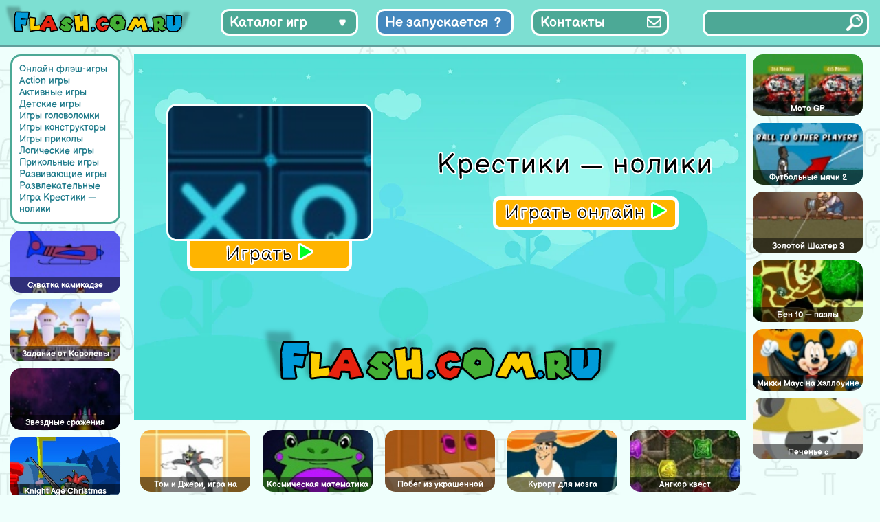

--- FILE ---
content_type: text/html; charset=UTF-8
request_url: https://flash.com.ru/action/krestiki-noliki-10/
body_size: 10312
content:
<!doctype html>
<html lang="ru-RU" >
<head>
	<meta charset="UTF-8" />
	<meta name="viewport" content="width=device-width, initial-scale=1" />
    <link rel="icon"  href="/favicon.png" type="image/png">
    <link rel="apple-touch-icon"  href="/favicon.png" type="image/png">
	<meta name="yandex-verification" content="4d959c1d11c6e8d5" />
	<meta name="google-site-verification" content="_RXbjBUJWyjiatu4HaYPeXp6MrqOjc2faLb3QSZI3d4" />
    <title>Игра Крестики – нолики онлайн. Играть бесплатно</title>
<meta name='robots' content='max-image-preview:large' />
<link rel="alternate" type="application/rss+xml" title="Флеш Игры онлайн бесплатно на flash.com.ru &raquo; Лента" href="https://flash.com.ru/feed/" />
<link rel="alternate" type="application/rss+xml" title="Флеш Игры онлайн бесплатно на flash.com.ru &raquo; Лента комментариев" href="https://flash.com.ru/comments/feed/" />
<link rel="alternate" type="application/rss+xml" title="Флеш Игры онлайн бесплатно на flash.com.ru &raquo; Лента комментариев к &laquo;Игра Крестики &#8212; нолики&raquo;" href="https://flash.com.ru/action/krestiki-noliki-10/feed/" />
<link rel="alternate" title="oEmbed (JSON)" type="application/json+oembed" href="https://flash.com.ru/wp-json/oembed/1.0/embed?url=https%3A%2F%2Fflash.com.ru%2Faction%2Fkrestiki-noliki-10%2F" />
<link rel="alternate" title="oEmbed (XML)" type="text/xml+oembed" href="https://flash.com.ru/wp-json/oembed/1.0/embed?url=https%3A%2F%2Fflash.com.ru%2Faction%2Fkrestiki-noliki-10%2F&#038;format=xml" />
<style id='wp-img-auto-sizes-contain-inline-css' type='text/css'>
img:is([sizes=auto i],[sizes^="auto," i]){contain-intrinsic-size:3000px 1500px}
/*# sourceURL=wp-img-auto-sizes-contain-inline-css */
</style>
<style id='wp-emoji-styles-inline-css' type='text/css'>

	img.wp-smiley, img.emoji {
		display: inline !important;
		border: none !important;
		box-shadow: none !important;
		height: 1em !important;
		width: 1em !important;
		margin: 0 0.07em !important;
		vertical-align: -0.1em !important;
		background: none !important;
		padding: 0 !important;
	}
/*# sourceURL=wp-emoji-styles-inline-css */
</style>
<link rel='stylesheet' id='wp-block-library-css' href='https://flash.com.ru/wp-includes/css/dist/block-library/style.min.css?ver=6.9' type='text/css' media='all' />
<style id='global-styles-inline-css' type='text/css'>
:root{--wp--preset--aspect-ratio--square: 1;--wp--preset--aspect-ratio--4-3: 4/3;--wp--preset--aspect-ratio--3-4: 3/4;--wp--preset--aspect-ratio--3-2: 3/2;--wp--preset--aspect-ratio--2-3: 2/3;--wp--preset--aspect-ratio--16-9: 16/9;--wp--preset--aspect-ratio--9-16: 9/16;--wp--preset--color--black: #000000;--wp--preset--color--cyan-bluish-gray: #abb8c3;--wp--preset--color--white: #FFFFFF;--wp--preset--color--pale-pink: #f78da7;--wp--preset--color--vivid-red: #cf2e2e;--wp--preset--color--luminous-vivid-orange: #ff6900;--wp--preset--color--luminous-vivid-amber: #fcb900;--wp--preset--color--light-green-cyan: #7bdcb5;--wp--preset--color--vivid-green-cyan: #00d084;--wp--preset--color--pale-cyan-blue: #8ed1fc;--wp--preset--color--vivid-cyan-blue: #0693e3;--wp--preset--color--vivid-purple: #9b51e0;--wp--preset--color--dark-gray: #28303D;--wp--preset--color--gray: #39414D;--wp--preset--color--green: #D1E4DD;--wp--preset--color--blue: #D1DFE4;--wp--preset--color--purple: #D1D1E4;--wp--preset--color--red: #E4D1D1;--wp--preset--color--orange: #E4DAD1;--wp--preset--color--yellow: #EEEADD;--wp--preset--gradient--vivid-cyan-blue-to-vivid-purple: linear-gradient(135deg,rgb(6,147,227) 0%,rgb(155,81,224) 100%);--wp--preset--gradient--light-green-cyan-to-vivid-green-cyan: linear-gradient(135deg,rgb(122,220,180) 0%,rgb(0,208,130) 100%);--wp--preset--gradient--luminous-vivid-amber-to-luminous-vivid-orange: linear-gradient(135deg,rgb(252,185,0) 0%,rgb(255,105,0) 100%);--wp--preset--gradient--luminous-vivid-orange-to-vivid-red: linear-gradient(135deg,rgb(255,105,0) 0%,rgb(207,46,46) 100%);--wp--preset--gradient--very-light-gray-to-cyan-bluish-gray: linear-gradient(135deg,rgb(238,238,238) 0%,rgb(169,184,195) 100%);--wp--preset--gradient--cool-to-warm-spectrum: linear-gradient(135deg,rgb(74,234,220) 0%,rgb(151,120,209) 20%,rgb(207,42,186) 40%,rgb(238,44,130) 60%,rgb(251,105,98) 80%,rgb(254,248,76) 100%);--wp--preset--gradient--blush-light-purple: linear-gradient(135deg,rgb(255,206,236) 0%,rgb(152,150,240) 100%);--wp--preset--gradient--blush-bordeaux: linear-gradient(135deg,rgb(254,205,165) 0%,rgb(254,45,45) 50%,rgb(107,0,62) 100%);--wp--preset--gradient--luminous-dusk: linear-gradient(135deg,rgb(255,203,112) 0%,rgb(199,81,192) 50%,rgb(65,88,208) 100%);--wp--preset--gradient--pale-ocean: linear-gradient(135deg,rgb(255,245,203) 0%,rgb(182,227,212) 50%,rgb(51,167,181) 100%);--wp--preset--gradient--electric-grass: linear-gradient(135deg,rgb(202,248,128) 0%,rgb(113,206,126) 100%);--wp--preset--gradient--midnight: linear-gradient(135deg,rgb(2,3,129) 0%,rgb(40,116,252) 100%);--wp--preset--gradient--purple-to-yellow: linear-gradient(160deg, #D1D1E4 0%, #EEEADD 100%);--wp--preset--gradient--yellow-to-purple: linear-gradient(160deg, #EEEADD 0%, #D1D1E4 100%);--wp--preset--gradient--green-to-yellow: linear-gradient(160deg, #D1E4DD 0%, #EEEADD 100%);--wp--preset--gradient--yellow-to-green: linear-gradient(160deg, #EEEADD 0%, #D1E4DD 100%);--wp--preset--gradient--red-to-yellow: linear-gradient(160deg, #E4D1D1 0%, #EEEADD 100%);--wp--preset--gradient--yellow-to-red: linear-gradient(160deg, #EEEADD 0%, #E4D1D1 100%);--wp--preset--gradient--purple-to-red: linear-gradient(160deg, #D1D1E4 0%, #E4D1D1 100%);--wp--preset--gradient--red-to-purple: linear-gradient(160deg, #E4D1D1 0%, #D1D1E4 100%);--wp--preset--font-size--small: 18px;--wp--preset--font-size--medium: 20px;--wp--preset--font-size--large: 24px;--wp--preset--font-size--x-large: 42px;--wp--preset--font-size--extra-small: 16px;--wp--preset--font-size--normal: 20px;--wp--preset--font-size--extra-large: 40px;--wp--preset--font-size--huge: 96px;--wp--preset--font-size--gigantic: 144px;--wp--preset--spacing--20: 0.44rem;--wp--preset--spacing--30: 0.67rem;--wp--preset--spacing--40: 1rem;--wp--preset--spacing--50: 1.5rem;--wp--preset--spacing--60: 2.25rem;--wp--preset--spacing--70: 3.38rem;--wp--preset--spacing--80: 5.06rem;--wp--preset--shadow--natural: 6px 6px 9px rgba(0, 0, 0, 0.2);--wp--preset--shadow--deep: 12px 12px 50px rgba(0, 0, 0, 0.4);--wp--preset--shadow--sharp: 6px 6px 0px rgba(0, 0, 0, 0.2);--wp--preset--shadow--outlined: 6px 6px 0px -3px rgb(255, 255, 255), 6px 6px rgb(0, 0, 0);--wp--preset--shadow--crisp: 6px 6px 0px rgb(0, 0, 0);}:where(.is-layout-flex){gap: 0.5em;}:where(.is-layout-grid){gap: 0.5em;}body .is-layout-flex{display: flex;}.is-layout-flex{flex-wrap: wrap;align-items: center;}.is-layout-flex > :is(*, div){margin: 0;}body .is-layout-grid{display: grid;}.is-layout-grid > :is(*, div){margin: 0;}:where(.wp-block-columns.is-layout-flex){gap: 2em;}:where(.wp-block-columns.is-layout-grid){gap: 2em;}:where(.wp-block-post-template.is-layout-flex){gap: 1.25em;}:where(.wp-block-post-template.is-layout-grid){gap: 1.25em;}.has-black-color{color: var(--wp--preset--color--black) !important;}.has-cyan-bluish-gray-color{color: var(--wp--preset--color--cyan-bluish-gray) !important;}.has-white-color{color: var(--wp--preset--color--white) !important;}.has-pale-pink-color{color: var(--wp--preset--color--pale-pink) !important;}.has-vivid-red-color{color: var(--wp--preset--color--vivid-red) !important;}.has-luminous-vivid-orange-color{color: var(--wp--preset--color--luminous-vivid-orange) !important;}.has-luminous-vivid-amber-color{color: var(--wp--preset--color--luminous-vivid-amber) !important;}.has-light-green-cyan-color{color: var(--wp--preset--color--light-green-cyan) !important;}.has-vivid-green-cyan-color{color: var(--wp--preset--color--vivid-green-cyan) !important;}.has-pale-cyan-blue-color{color: var(--wp--preset--color--pale-cyan-blue) !important;}.has-vivid-cyan-blue-color{color: var(--wp--preset--color--vivid-cyan-blue) !important;}.has-vivid-purple-color{color: var(--wp--preset--color--vivid-purple) !important;}.has-black-background-color{background-color: var(--wp--preset--color--black) !important;}.has-cyan-bluish-gray-background-color{background-color: var(--wp--preset--color--cyan-bluish-gray) !important;}.has-white-background-color{background-color: var(--wp--preset--color--white) !important;}.has-pale-pink-background-color{background-color: var(--wp--preset--color--pale-pink) !important;}.has-vivid-red-background-color{background-color: var(--wp--preset--color--vivid-red) !important;}.has-luminous-vivid-orange-background-color{background-color: var(--wp--preset--color--luminous-vivid-orange) !important;}.has-luminous-vivid-amber-background-color{background-color: var(--wp--preset--color--luminous-vivid-amber) !important;}.has-light-green-cyan-background-color{background-color: var(--wp--preset--color--light-green-cyan) !important;}.has-vivid-green-cyan-background-color{background-color: var(--wp--preset--color--vivid-green-cyan) !important;}.has-pale-cyan-blue-background-color{background-color: var(--wp--preset--color--pale-cyan-blue) !important;}.has-vivid-cyan-blue-background-color{background-color: var(--wp--preset--color--vivid-cyan-blue) !important;}.has-vivid-purple-background-color{background-color: var(--wp--preset--color--vivid-purple) !important;}.has-black-border-color{border-color: var(--wp--preset--color--black) !important;}.has-cyan-bluish-gray-border-color{border-color: var(--wp--preset--color--cyan-bluish-gray) !important;}.has-white-border-color{border-color: var(--wp--preset--color--white) !important;}.has-pale-pink-border-color{border-color: var(--wp--preset--color--pale-pink) !important;}.has-vivid-red-border-color{border-color: var(--wp--preset--color--vivid-red) !important;}.has-luminous-vivid-orange-border-color{border-color: var(--wp--preset--color--luminous-vivid-orange) !important;}.has-luminous-vivid-amber-border-color{border-color: var(--wp--preset--color--luminous-vivid-amber) !important;}.has-light-green-cyan-border-color{border-color: var(--wp--preset--color--light-green-cyan) !important;}.has-vivid-green-cyan-border-color{border-color: var(--wp--preset--color--vivid-green-cyan) !important;}.has-pale-cyan-blue-border-color{border-color: var(--wp--preset--color--pale-cyan-blue) !important;}.has-vivid-cyan-blue-border-color{border-color: var(--wp--preset--color--vivid-cyan-blue) !important;}.has-vivid-purple-border-color{border-color: var(--wp--preset--color--vivid-purple) !important;}.has-vivid-cyan-blue-to-vivid-purple-gradient-background{background: var(--wp--preset--gradient--vivid-cyan-blue-to-vivid-purple) !important;}.has-light-green-cyan-to-vivid-green-cyan-gradient-background{background: var(--wp--preset--gradient--light-green-cyan-to-vivid-green-cyan) !important;}.has-luminous-vivid-amber-to-luminous-vivid-orange-gradient-background{background: var(--wp--preset--gradient--luminous-vivid-amber-to-luminous-vivid-orange) !important;}.has-luminous-vivid-orange-to-vivid-red-gradient-background{background: var(--wp--preset--gradient--luminous-vivid-orange-to-vivid-red) !important;}.has-very-light-gray-to-cyan-bluish-gray-gradient-background{background: var(--wp--preset--gradient--very-light-gray-to-cyan-bluish-gray) !important;}.has-cool-to-warm-spectrum-gradient-background{background: var(--wp--preset--gradient--cool-to-warm-spectrum) !important;}.has-blush-light-purple-gradient-background{background: var(--wp--preset--gradient--blush-light-purple) !important;}.has-blush-bordeaux-gradient-background{background: var(--wp--preset--gradient--blush-bordeaux) !important;}.has-luminous-dusk-gradient-background{background: var(--wp--preset--gradient--luminous-dusk) !important;}.has-pale-ocean-gradient-background{background: var(--wp--preset--gradient--pale-ocean) !important;}.has-electric-grass-gradient-background{background: var(--wp--preset--gradient--electric-grass) !important;}.has-midnight-gradient-background{background: var(--wp--preset--gradient--midnight) !important;}.has-small-font-size{font-size: var(--wp--preset--font-size--small) !important;}.has-medium-font-size{font-size: var(--wp--preset--font-size--medium) !important;}.has-large-font-size{font-size: var(--wp--preset--font-size--large) !important;}.has-x-large-font-size{font-size: var(--wp--preset--font-size--x-large) !important;}
/*# sourceURL=global-styles-inline-css */
</style>

<style id='classic-theme-styles-inline-css' type='text/css'>
/*! This file is auto-generated */
.wp-block-button__link{color:#fff;background-color:#32373c;border-radius:9999px;box-shadow:none;text-decoration:none;padding:calc(.667em + 2px) calc(1.333em + 2px);font-size:1.125em}.wp-block-file__button{background:#32373c;color:#fff;text-decoration:none}
/*# sourceURL=/wp-includes/css/classic-themes.min.css */
</style>
<link rel='stylesheet' id='contact-form-7-css' href='https://flash.com.ru/wp-content/plugins/contact-form-7/includes/css/styles.css?ver=5.7.4' type='text/css' media='all' />
<link rel='stylesheet' id='twenty-twenty-one-style-css' href='https://flash.com.ru/wp-content/themes/flash/style.css?ver=6.9' type='text/css' media='all' />
<style id='twenty-twenty-one-style-inline-css' type='text/css'>
body,input,textarea,button,.button,.faux-button,.wp-block-button__link,.wp-block-file__button,.has-drop-cap:not(:focus)::first-letter,.entry-content .wp-block-archives,.entry-content .wp-block-categories,.entry-content .wp-block-cover-image,.entry-content .wp-block-latest-comments,.entry-content .wp-block-latest-posts,.entry-content .wp-block-pullquote,.entry-content .wp-block-quote.is-large,.entry-content .wp-block-quote.is-style-large,.entry-content .wp-block-archives *,.entry-content .wp-block-categories *,.entry-content .wp-block-latest-posts *,.entry-content .wp-block-latest-comments *,.entry-content p,.entry-content ol,.entry-content ul,.entry-content dl,.entry-content dt,.entry-content cite,.entry-content figcaption,.entry-content .wp-caption-text,.comment-content p,.comment-content ol,.comment-content ul,.comment-content dl,.comment-content dt,.comment-content cite,.comment-content figcaption,.comment-content .wp-caption-text,.widget_text p,.widget_text ol,.widget_text ul,.widget_text dl,.widget_text dt,.widget-content .rssSummary,.widget-content cite,.widget-content figcaption,.widget-content .wp-caption-text { font-family: 'Helvetica Neue',Helvetica,'Segoe UI',Arial,sans-serif; }
/*# sourceURL=twenty-twenty-one-style-inline-css */
</style>
<link rel='stylesheet' id='parent-style-css' href='https://flash.com.ru/wp-content/themes/flash/style.css?ver=6.9' type='text/css' media='all' />
<link rel="https://api.w.org/" href="https://flash.com.ru/wp-json/" /><link rel="alternate" title="JSON" type="application/json" href="https://flash.com.ru/wp-json/wp/v2/posts/8111" /><link rel="EditURI" type="application/rsd+xml" title="RSD" href="https://flash.com.ru/xmlrpc.php?rsd" />
<meta name="generator" content="WordPress 6.9" />
<link rel="canonical" href="https://flash.com.ru/action/krestiki-noliki-10/" />
<link rel='shortlink' href='https://flash.com.ru/?p=8111' />
<meta name='description' content='Играть бесплатно в флеш игру Крестики - нолики онлайн. Игра Крестики - нолики на flash.com.ru' />

</head>

<body>

<header>
    <div class="header-logo"></div>
    <div class="header-menu">
        <div class="category_list_button category_list_toggle_button">Каталог игр</div>
        <div class="category_list_button has_problem_button"><a href="/kak-zapustit-flesh-igry-v-2023/">Не запускается</a></div>
        <div class="category_list_button contacts_button"><a href="/contacts/">Контакты</a></div>
    </div>
    <div class="header-search">
        <div class="search_full">
            <form role="search"  method="get" class="search_form" action="https://flash.com.ru/">
	<input type="search" id="search-form-1" class="search_input" value="" name="s" />
	<input type="submit" class="search_button" value="" />
</form>
        </div>
    </div>
</header>
<div class="main-menu">
    <nav>
        <ul>
            <li><a href="https://flash.com.ru/category/action/">Action игры</a></li><li><a href="https://flash.com.ru/category/azartnye/">Азартные игры</a></li><li><a href="https://flash.com.ru/category/news/">Активные игры</a></li><li><a href="https://flash.com.ru/category/aktivnye/">Аркадные игры</a></li><li><a href="https://flash.com.ru/category/winx/">Винкс</a></li><li><a href="https://flash.com.ru/category/detskie/">Детские игры</a></li><li><a href="https://flash.com.ru/category/ranetki/">игра ранетки</a></li><li><a href="https://flash.com.ru/category/onlinegames/">Игры online</a></li><li><a href="https://flash.com.ru/category/igry-anime/">Игры аниме</a></li><li><a href="https://flash.com.ru/category/barbie/">игры Барби</a></li><li><a href="https://flash.com.ru/category/bratz/">игры Братц</a></li><li><a href="https://flash.com.ru/category/adventure/">Игры бродилки</a></li><li><a href="https://flash.com.ru/category/puzzle/">Игры головоломки</a></li><li><a href="https://flash.com.ru/category/gonki/">Игры гонки</a></li><li><a href="https://flash.com.ru/category/for_girl/">Игры для девочек</a></li><li><a href="https://flash.com.ru/category/for_boy/">Игры для мальчиков</a></li><li><a href="https://flash.com.ru/category/igry-draki/">Игры драки</a></li><li><a href="https://flash.com.ru/category/igry-znamenitosti/">игры знаменитости</a></li><li><a href="https://flash.com.ru/category/bullying/">Игры издевательства</a></li><li><a href="https://flash.com.ru/category/priklyucheniya/">Игры квесты</a></li><li><a href="https://flash.com.ru/category/igry-konstruktory/">Игры конструкторы</a></li><li><a href="https://flash.com.ru/category/igry-kuxnya/">Игры кухня</a></li><li><a href="https://flash.com.ru/category/igry-letalki/">Игры леталки</a></li><li><a href="https://flash.com.ru/category/makeup/">игры макияж</a></li><li><a href="https://flash.com.ru/category/cartoons/">Игры мультики</a></li><li><a href="https://flash.com.ru/category/fortwo/">Игры на двоих</a></li><li><a href="https://flash.com.ru/category/skill/">Игры на ловкость</a></li><li><a href="https://flash.com.ru/category/dress/">игры одевалки</a></li><li><a href="https://flash.com.ru/category/fun/">Игры приколы</a></li><li><a href="https://flash.com.ru/category/igry-raskraski/">Игры раскраски</a></li><li><a href="https://flash.com.ru/category/igry-risovalki/">Игры рисовалки</a></li><li><a href="https://flash.com.ru/category/igry-simulyatory/">Игры симуляторы</a></li><li><a href="https://flash.com.ru/category/strategii-rpg/">Игры стратегии / RPG игры</a></li><li><a href="https://flash.com.ru/category/strelyalki/">Игры стрелялки</a></li><li><a href="https://flash.com.ru/category/xity/">Игры хиты</a></li><li><a href="https://flash.com.ru/category/balls/">Игры шарики</a></li><li><a href="https://flash.com.ru/category/casual/">Казуальные игры</a></li><li><a href="https://flash.com.ru/category/klassicheskie/">Классические игры</a></li><li><a href="https://flash.com.ru/category/kosmicheskie/">Космические игры</a></li><li><a href="https://flash.com.ru/category/logicheskie/">Логические игры</a></li><li><a href="https://flash.com.ru/category/nastolnye/">Настольные игры</a></li><li><a href="https://flash.com.ru/category/card/">Открытки</a></li><li><a href="https://flash.com.ru/category/funs/">Прикольные игры</a></li><li><a href="https://flash.com.ru/category/razvivayushhie/">Развивающие игры</a></li><li><a href="https://flash.com.ru/category/entertainment/">Развлекательные</a></li><li><a href="https://flash.com.ru/category/raznye/">Разные игры</a></li><li><a href="https://flash.com.ru/category/sportivnye/">Спортивные игры</a></li>        </ul>
    </nav>
</div>





<main >
    <div class="container">
        <div class="single-page">
<section class="section-left">
    <div class='vertical-block'><div class='breadcrumbs'><a href="https://flash.com.ru">Онлайн флэш-игры</a> <a href="https://flash.com.ru/category/action/" rel="category tag">Action игры</a> <a href="https://flash.com.ru/category/news/" rel="category tag">Активные игры</a> <a href="https://flash.com.ru/category/detskie/" rel="category tag">Детские игры</a> <a href="https://flash.com.ru/category/puzzle/" rel="category tag">Игры головоломки</a> <a href="https://flash.com.ru/category/igry-konstruktory/" rel="category tag">Игры конструкторы</a> <a href="https://flash.com.ru/category/fun/" rel="category tag">Игры приколы</a> <a href="https://flash.com.ru/category/logicheskie/" rel="category tag">Логические игры</a> <a href="https://flash.com.ru/category/funs/" rel="category tag">Прикольные игры</a> <a href="https://flash.com.ru/category/razvivayushhie/" rel="category tag">Развивающие игры</a> <a href="https://flash.com.ru/category/entertainment/" rel="category tag">Развлекательные</a> <a href='#'>Игра Крестики &#8212; нолики</a></div><div class='game-scrolled-block'><div class='game-items-block'><div class="game-item"><div class="game-item-img"><a href='https://flash.com.ru/action/sxvatka-kamikadze/' ><img src='https://flash.com.ru/wp-content/uploads/2023/03/2cc5f4d1f_320x200-24505.jpg' alt='Игра Схватка камикадзе' class=''/></a></div> <a href="https://flash.com.ru/action/sxvatka-kamikadze/" title="Игра Схватка камикадзе" class="game-link">Схватка камикадзе</a></div><div class="game-item"><div class="game-item-img"><a href='https://flash.com.ru/action/zadanie-ot-korolevy/' ><img src='https://flash.com.ru/wp-content/uploads/2023/03/2cc5f4d1f_320x200-26271.jpg' alt='Игра Задание от Королевы' class=''/></a></div> <a href="https://flash.com.ru/action/zadanie-ot-korolevy/" title="Игра Задание от Королевы" class="game-link">Задание от Королевы</a></div><div class="game-item"><div class="game-item-img"><a href='https://flash.com.ru/action/zvezdnye-srazheniya/' ><img src='https://flash.com.ru/wp-content/uploads/2023/03/2cc5f4d1f_320x200-22619.jpg' alt='Игра Звездные сражения' class=''/></a></div> <a href="https://flash.com.ru/action/zvezdnye-srazheniya/" title="Игра Звездные сражения" class="game-link">Звездные сражения</a></div><div class="game-item"><div class="game-item-img"><a href='https://flash.com.ru/action/knight-age-christmas/' ><img src='https://flash.com.ru/wp-content/uploads/2023/03/2cc5f4d1f_320x200-24102.jpg' alt='Игра Knight Age Christmas' class=''/></a></div> <a href="https://flash.com.ru/action/knight-age-christmas/" title="Игра Knight Age Christmas" class="game-link">Knight Age Christmas</a></div><div class="game-item"><div class="game-item-img"><a href='https://flash.com.ru/action/golovolomka-ot-fermera/' ><img src='https://flash.com.ru/wp-content/uploads/2023/03/2cc5f4d1f_320x200-24952.jpg' alt='Игра Головоломка от фермера' class=''/></a></div> <a href="https://flash.com.ru/action/golovolomka-ot-fermera/" title="Игра Головоломка от фермера" class="game-link">Головоломка от фермера</a></div></div></div></div></section>
<section class="section-center">
        <div class="flash-block-window active">
            <div class="flash-block-window-top-row">
                <div class="flash-block-box1">
                    <div class="flash-thumbnail">
                                                <img src="https://flash.com.ru/wp-content/uploads/2023/03/2cc5f4d1f_320x200-25325.jpg" alt="Скриншот игры «"/>
                    </div>
                    <div class="play-now-button">Играть <span class="play_arrow"></span></div>
                </div>
                <div class="flash-title">
                    <div class="flash-title-text">Крестики &#8212; нолики</div>
                    <div class="play-now-button">Играть онлайн <span class="play_arrow"></span></div>
                </div>
            </div>
            <div class="site-logo"></div>
        </div>
        <div class="flash-block-window flash-loader">
            <div class="loader"></div>
            <div class="site-logo"></div>
        </div>

        <div class="flash-block-window flash-content">
        </div>

        <div class="middle-posts">
            <div class="game-item"><div class="game-item-img"><a href='https://flash.com.ru/action/tom-i-dzheri-igra-na-pamyat/' ><img src='https://flash.com.ru/wp-content/uploads/2023/03/2cc5f4d1f_320x200-26480.jpg' alt='Игра Том и Джери, игра на память' class=''/></a></div> <a href="https://flash.com.ru/action/tom-i-dzheri-igra-na-pamyat/" title="Игра Том и Джери, игра на память" class="game-link">Том и Джери, игра на память</a></div><div class="game-item"><div class="game-item-img"><a href='https://flash.com.ru/action/kosmicheskaya-matematika/' ><img src='https://flash.com.ru/wp-content/uploads/2023/03/2cc5f4d1f_320x200-25279.jpg' alt='Игра Космическая математика' class=''/></a></div> <a href="https://flash.com.ru/action/kosmicheskaya-matematika/" title="Игра Космическая математика" class="game-link">Космическая математика</a></div><div class="game-item"><div class="game-item-img"><a href='https://flash.com.ru/action/pobeg-iz-ukrashennoj-komnaty-2/' ><img src='https://flash.com.ru/wp-content/uploads/2023/03/2cc5f4d1f_320x200-27046.jpg' alt='Игра Побег из украшенной комнаты' class=''/></a></div> <a href="https://flash.com.ru/action/pobeg-iz-ukrashennoj-komnaty-2/" title="Игра Побег из украшенной комнаты" class="game-link">Побег из украшенной комнаты</a></div><div class="game-item"><div class="game-item-img"><a href='https://flash.com.ru/priklyucheniya/kurort-dlya-mozga/' ><img src='https://flash.com.ru/wp-content/uploads/2023/03/2cc5f4d1f_320x200-25385.jpg' alt='Игра Курорт для мозга' class=''/></a></div> <a href="https://flash.com.ru/priklyucheniya/kurort-dlya-mozga/" title="Игра Курорт для мозга" class="game-link">Курорт для мозга</a></div><div class="game-item"><div class="game-item-img"><a href='https://flash.com.ru/action/angkor-kvest/' ><img src='https://flash.com.ru/wp-content/uploads/2023/03/2cc5f4d1f_320x200-24424.jpg' alt='Игра Ангкор квест' class=''/></a></div> <a href="https://flash.com.ru/action/angkor-kvest/" title="Игра Ангкор квест" class="game-link">Ангкор квест</a></div><div class="game-item"><div class="game-item-img"><a href='https://flash.com.ru/action/poezdka-cheloveka-pauka-3/' ><img src='https://flash.com.ru/wp-content/uploads/2023/03/2cc5f4d1f_320x200-25958.jpg' alt='Игра Поездка Человека-паука &#8212; 3' class=''/></a></div> <a href="https://flash.com.ru/action/poezdka-cheloveka-pauka-3/" title="Игра Поездка Человека-паука &#8212; 3" class="game-link">Поездка Человека-паука &#8212; 3</a></div><div class="game-item"><div class="game-item-img"><a href='https://flash.com.ru/for_girl/detskoe-xobbi/' ><img src='https://flash.com.ru/wp-content/uploads/2023/03/2cc5f4d1f_320x200-24696.jpg' alt='Игра Детское хобби' class=''/></a></div> <a href="https://flash.com.ru/for_girl/detskoe-xobbi/" title="Игра Детское хобби" class="game-link">Детское хобби</a></div><div class="game-item"><div class="game-item-img"><a href='https://flash.com.ru/action/razbudi-asteriksa-i-obeliksa-2/' ><img src='https://flash.com.ru/wp-content/uploads/2023/03/2cc5f4d1f_320x200-26872.jpg' alt='Игра Разбуди Астерикса и Обеликса &#8212; 2' class=''/></a></div> <a href="https://flash.com.ru/action/razbudi-asteriksa-i-obeliksa-2/" title="Игра Разбуди Астерикса и Обеликса &#8212; 2" class="game-link">Разбуди Астерикса и Обеликса &#8212; 2</a></div><div class="game-item"><div class="game-item-img"><a href='https://flash.com.ru/action/gde-moya-boroda/' ><img src='https://flash.com.ru/wp-content/uploads/2023/03/2cc5f4d1f_320x200-24921.jpg' alt='Игра Где моя борода?' class=''/></a></div> <a href="https://flash.com.ru/action/gde-moya-boroda/" title="Игра Где моя борода?" class="game-link">Где моя борода?</a></div>        </div>
    <div class='post-content'>
        <div class='game-rating'>Голосов - 2, рейтинг игры - 3,50</div>
        <h1>Крестики &#8212; нолики</h1><p>Наверное, все помнят игру крестики-нолики? Было время, когда эта игра считалась самым достойным досугом для многих детей. В наши дни такая игра все еще существует, причем не только в реальном мире, но и в виртуальном пространстве. Однако, это уже не совсем та игра, которую многие люди знают и любят. Но это не значит, что игра со временем стала хуже. Дело обстоит совсем наоборот.</p>
<h2>Скачать флэш игру «Крестики &#8212; нолики»</h2><p>Для того чтобы загрузить флэш игру «Крестики &#8212; нолики» на свой компьютер необходимо просто нажать кнопку «скачать игру», после чего начнется загрузка файла «Крестики &#8212; нолики».</p><div class='download-button'>Скачать игру «Крестики &#8212; нолики» </div></div></section>
        <section class="section-right">

            <div class='vertical-block'><div class='game-scrolled-block'><div class='game-items-block'><div class="game-item"><div class="game-item-img"><a href='https://flash.com.ru/puzzle/moto-gp-2/' ><img src='https://flash.com.ru/wp-content/uploads/2023/03/2cc5f4d1f_320x200-26056.jpg' alt='Игра Мото GP' class=''/></a></div> <a href="https://flash.com.ru/puzzle/moto-gp-2/" title="Игра Мото GP" class="game-link">Мото GP</a></div><div class="game-item"><div class="game-item-img"><a href='https://flash.com.ru/skill/futbolnye-myachi-2-2/' ><img src='https://flash.com.ru/wp-content/uploads/2023/03/2cc5f4d1f_320x200-24904.jpg' alt='Игра Футбольные мячи 2' class=''/></a></div> <a href="https://flash.com.ru/skill/futbolnye-myachi-2-2/" title="Игра Футбольные мячи 2" class="game-link">Футбольные мячи 2</a></div><div class="game-item"><div class="game-item-img"><a href='https://flash.com.ru/for_boy/zolotoj-shaxter-3/' ><img src='https://flash.com.ru/wp-content/uploads/2023/03/2cc5f4d1f_320x200-26194.jpg' alt='Игра Золотой Шахтер 3' class=''/></a></div> <a href="https://flash.com.ru/for_boy/zolotoj-shaxter-3/" title="Игра Золотой Шахтер 3" class="game-link">Золотой Шахтер 3</a></div><div class="game-item"><div class="game-item-img"><a href='https://flash.com.ru/puzzle/ben-10-pazly/' ><img src='https://flash.com.ru/wp-content/uploads/2023/03/2cc5f4d1f_320x200-24506.jpg' alt='Игра Бен 10 &#8212; пазлы' class=''/></a></div> <a href="https://flash.com.ru/puzzle/ben-10-pazly/" title="Игра Бен 10 &#8212; пазлы" class="game-link">Бен 10 &#8212; пазлы</a></div><div class="game-item"><div class="game-item-img"><a href='https://flash.com.ru/aktivnye/mikki-maus-na-xellouine/' ><img src='https://flash.com.ru/wp-content/uploads/2023/03/2cc5f4d1f_320x200-25951.jpg' alt='Игра Микки Маус на Хэллоуине' class=''/></a></div> <a href="https://flash.com.ru/aktivnye/mikki-maus-na-xellouine/" title="Игра Микки Маус на Хэллоуине" class="game-link">Микки Маус на Хэллоуине</a></div><div class="game-item"><div class="game-item-img"><a href='https://flash.com.ru/action/pechene-s-predskazaniem/' ><img src='https://flash.com.ru/wp-content/uploads/2023/03/2cc5f4d1f_320x200-27119.jpg' alt='Игра Печенье с предсказанием' class=''/></a></div> <a href="https://flash.com.ru/action/pechene-s-predskazaniem/" title="Игра Печенье с предсказанием" class="game-link">Печенье с предсказанием</a></div></div></div></div>        </section>
        </div>
    </div>
</main>

<footer>
    <ul class="footer_links">
        <li><a class="footer_link" href="/budushhee-flash-tehnologii-perspektivy-alternativy-i-vlijanie-na-industriju/">Будущее Flash</a></li>
        <li><div class="footer_copy">© 2001-2023 flash.com.ru</div></li>
    </ul>
</footer>


<script>
    var swf = '/wp-content/added/a918553affb4745ca98849ae1a946ed7.swf';</script>

<script src="/wp-content/themes/flash/assets/js/autoptimize.js"></script>

<!-- Yandex.Metrika counter --> <script type="text/javascript" > (function(m,e,t,r,i,k,a){m[i]=m[i]||function(){(m[i].a=m[i].a||[]).push(arguments)}; m[i].l=1*new Date(); for (var j = 0; j < document.scripts.length; j++) {if (document.scripts[j].src === r) { return; }} k=e.createElement(t),a=e.getElementsByTagName(t)[0],k.async=1,k.src=r,a.parentNode.insertBefore(k,a)}) (window, document, "script", "https://mc.yandex.ru/metrika/tag.js", "ym"); ym(93020411, "init", { clickmap:true, trackLinks:true, accurateTrackBounce:true, webvisor:true }); </script> <noscript><div><img src="https://mc.yandex.ru/watch/93020411" style="position:absolute; left:-9999px;" alt="" /></div></noscript> <!-- /Yandex.Metrika counter -->
<script type="speculationrules">
{"prefetch":[{"source":"document","where":{"and":[{"href_matches":"/*"},{"not":{"href_matches":["/wp-*.php","/wp-admin/*","/wp-content/uploads/*","/wp-content/*","/wp-content/plugins/*","/wp-content/themes/flash/*","/*\\?(.+)"]}},{"not":{"selector_matches":"a[rel~=\"nofollow\"]"}},{"not":{"selector_matches":".no-prefetch, .no-prefetch a"}}]},"eagerness":"conservative"}]}
</script>
<script>document.body.classList.remove("no-js");</script>	<script>
	if ( -1 !== navigator.userAgent.indexOf( 'MSIE' ) || -1 !== navigator.appVersion.indexOf( 'Trident/' ) ) {
		document.body.classList.add( 'is-IE' );
	}
	</script>
			<script>
		/(trident|msie)/i.test(navigator.userAgent)&&document.getElementById&&window.addEventListener&&window.addEventListener("hashchange",(function(){var t,e=location.hash.substring(1);/^[A-z0-9_-]+$/.test(e)&&(t=document.getElementById(e))&&(/^(?:a|select|input|button|textarea)$/i.test(t.tagName)||(t.tabIndex=-1),t.focus())}),!1);
		</script>
		<script src="https://flash.com.ru/wp-content/plugins/contact-form-7/includes/swv/js/index.js?ver=5.7.4" id="swv-js"></script>
<script id="contact-form-7-js-extra">
var wpcf7 = {"api":{"root":"https://flash.com.ru/wp-json/","namespace":"contact-form-7/v1"}};
//# sourceURL=contact-form-7-js-extra
</script>
<script src="https://flash.com.ru/wp-content/plugins/contact-form-7/includes/js/index.js?ver=5.7.4" id="contact-form-7-js"></script>
<script id="twenty-twenty-one-ie11-polyfills-js-after">
( Element.prototype.matches && Element.prototype.closest && window.NodeList && NodeList.prototype.forEach ) || document.write( '<script src="https://flash.com.ru/wp-content/themes/flash/assets/js/polyfills.js"></scr' + 'ipt>' );
//# sourceURL=twenty-twenty-one-ie11-polyfills-js-after
</script>
<script src="https://flash.com.ru/wp-content/themes/flash/assets/js/responsive-embeds.js?ver=6.9" id="twenty-twenty-one-responsive-embeds-script-js"></script>
<script id="wp-emoji-settings" type="application/json">
{"baseUrl":"https://s.w.org/images/core/emoji/17.0.2/72x72/","ext":".png","svgUrl":"https://s.w.org/images/core/emoji/17.0.2/svg/","svgExt":".svg","source":{"concatemoji":"https://flash.com.ru/wp-includes/js/wp-emoji-release.min.js?ver=6.9"}}
</script>
<script type="module">
/*! This file is auto-generated */
const a=JSON.parse(document.getElementById("wp-emoji-settings").textContent),o=(window._wpemojiSettings=a,"wpEmojiSettingsSupports"),s=["flag","emoji"];function i(e){try{var t={supportTests:e,timestamp:(new Date).valueOf()};sessionStorage.setItem(o,JSON.stringify(t))}catch(e){}}function c(e,t,n){e.clearRect(0,0,e.canvas.width,e.canvas.height),e.fillText(t,0,0);t=new Uint32Array(e.getImageData(0,0,e.canvas.width,e.canvas.height).data);e.clearRect(0,0,e.canvas.width,e.canvas.height),e.fillText(n,0,0);const a=new Uint32Array(e.getImageData(0,0,e.canvas.width,e.canvas.height).data);return t.every((e,t)=>e===a[t])}function p(e,t){e.clearRect(0,0,e.canvas.width,e.canvas.height),e.fillText(t,0,0);var n=e.getImageData(16,16,1,1);for(let e=0;e<n.data.length;e++)if(0!==n.data[e])return!1;return!0}function u(e,t,n,a){switch(t){case"flag":return n(e,"\ud83c\udff3\ufe0f\u200d\u26a7\ufe0f","\ud83c\udff3\ufe0f\u200b\u26a7\ufe0f")?!1:!n(e,"\ud83c\udde8\ud83c\uddf6","\ud83c\udde8\u200b\ud83c\uddf6")&&!n(e,"\ud83c\udff4\udb40\udc67\udb40\udc62\udb40\udc65\udb40\udc6e\udb40\udc67\udb40\udc7f","\ud83c\udff4\u200b\udb40\udc67\u200b\udb40\udc62\u200b\udb40\udc65\u200b\udb40\udc6e\u200b\udb40\udc67\u200b\udb40\udc7f");case"emoji":return!a(e,"\ud83e\u1fac8")}return!1}function f(e,t,n,a){let r;const o=(r="undefined"!=typeof WorkerGlobalScope&&self instanceof WorkerGlobalScope?new OffscreenCanvas(300,150):document.createElement("canvas")).getContext("2d",{willReadFrequently:!0}),s=(o.textBaseline="top",o.font="600 32px Arial",{});return e.forEach(e=>{s[e]=t(o,e,n,a)}),s}function r(e){var t=document.createElement("script");t.src=e,t.defer=!0,document.head.appendChild(t)}a.supports={everything:!0,everythingExceptFlag:!0},new Promise(t=>{let n=function(){try{var e=JSON.parse(sessionStorage.getItem(o));if("object"==typeof e&&"number"==typeof e.timestamp&&(new Date).valueOf()<e.timestamp+604800&&"object"==typeof e.supportTests)return e.supportTests}catch(e){}return null}();if(!n){if("undefined"!=typeof Worker&&"undefined"!=typeof OffscreenCanvas&&"undefined"!=typeof URL&&URL.createObjectURL&&"undefined"!=typeof Blob)try{var e="postMessage("+f.toString()+"("+[JSON.stringify(s),u.toString(),c.toString(),p.toString()].join(",")+"));",a=new Blob([e],{type:"text/javascript"});const r=new Worker(URL.createObjectURL(a),{name:"wpTestEmojiSupports"});return void(r.onmessage=e=>{i(n=e.data),r.terminate(),t(n)})}catch(e){}i(n=f(s,u,c,p))}t(n)}).then(e=>{for(const n in e)a.supports[n]=e[n],a.supports.everything=a.supports.everything&&a.supports[n],"flag"!==n&&(a.supports.everythingExceptFlag=a.supports.everythingExceptFlag&&a.supports[n]);var t;a.supports.everythingExceptFlag=a.supports.everythingExceptFlag&&!a.supports.flag,a.supports.everything||((t=a.source||{}).concatemoji?r(t.concatemoji):t.wpemoji&&t.twemoji&&(r(t.twemoji),r(t.wpemoji)))});
//# sourceURL=https://flash.com.ru/wp-includes/js/wp-emoji-loader.min.js
</script>

</body>
</html>
